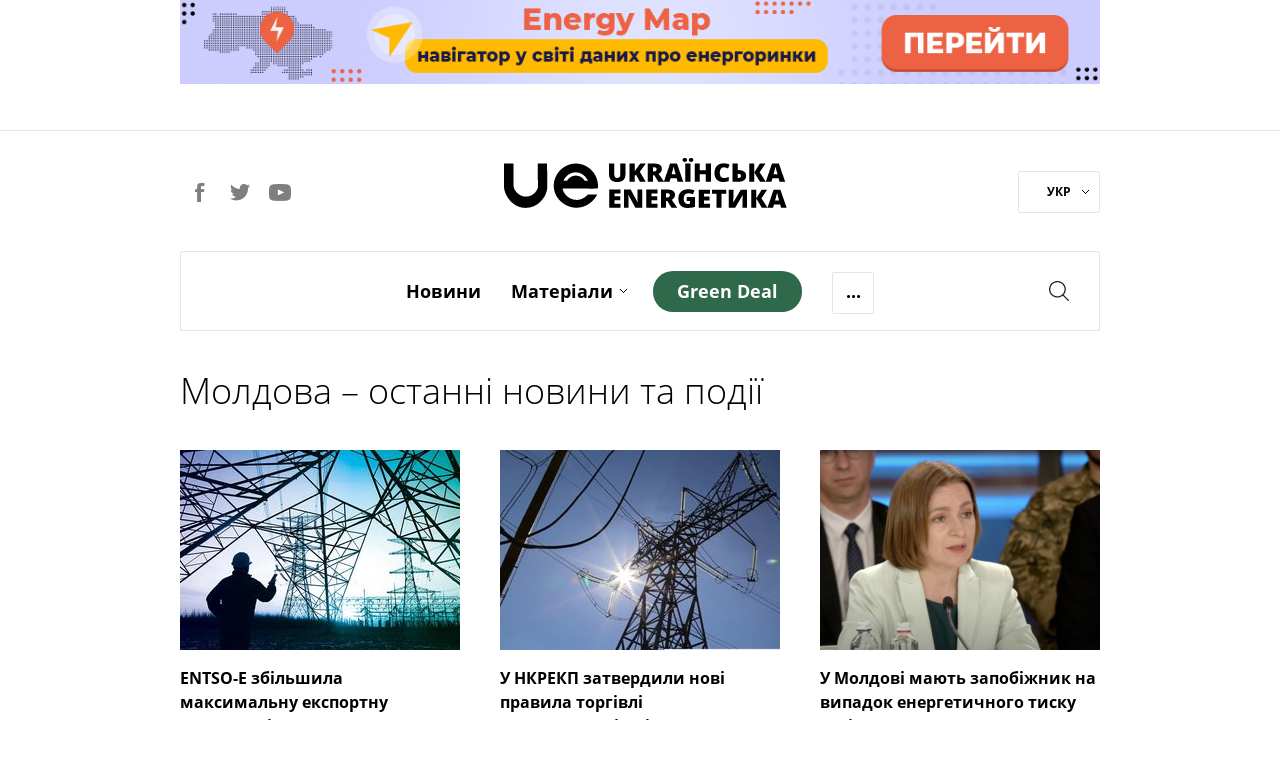

--- FILE ---
content_type: text/html; charset=utf-8
request_url: https://ua-energy.org/uk/tags/moldova
body_size: 8043
content:
<!DOCTYPE html><html lang="uk" prefix="og: https://ogp.me/ns#"><head><meta charset="utf-8" /><meta content="width=device-width, initial-scale=1" name="viewport" /><title>Молдова – останні новини та події | Українська Енергетика</title>
<meta name="description" content="Останні новини на тему Молдова. Тільки найважливіша, достовірна і актуальна інформація. Дізнавайтеся про головні події за темою Молдова на сайті Українська Енергетика!" />
<link rel="canonical" href="https://ua-energy.org/uk/tags/moldova" />
<meta property="og:title" content="Молдова – останні новини та події" />
<meta property="og:type" content="article" />
<meta property="og:url" content="https://ua-energy.org/uk/tags/moldova" />
<meta property="og:image" content="https://ua-energy.org/assets/opengraph/opengraph-main-uk-021e4fd537a3203a856099556bfe7744a61a79b29bd4818dbbd42cdce244ef81.jpg" />
<meta property="og:image:width" content="800" />
<meta property="og:image:height" content="450" />
<meta property="og:image:alt" content="Молдова" />
<meta property="og:site_name" content="Українська Енергетика" />
<meta property="og:locale" content="uk_UA" />
<meta property="og:description" content="Останні новини на тему Молдова. Тільки найважливіша, достовірна і актуальна інформація. Дізнавайтеся про головні події за темою Молдова на сайті Українська Енергетика!" />
<meta name="twitter:title" content="Молдова – останні новини та події" />
<meta name="twitter:description" content="Останні новини на тему Молдова. Тільки найважливіша, достовірна і актуальна інформація. Дізнавайтеся про головні події за темою Молдова на сайті Українська Енергетика!" />
<meta name="twitter:card" content="summary_large_image" />
<meta name="twitter:image" content="https://ua-energy.org/assets/opengraph/opengraph-main-uk-021e4fd537a3203a856099556bfe7744a61a79b29bd4818dbbd42cdce244ef81.jpg" />
<meta name="twitter:site" content="@UkrainianEnergy" />
<meta name="twitter:creator" content="@UkrainianEnergy" /><meta name="csrf-param" content="authenticity_token" />
<meta name="csrf-token" content="H3QCTMO03iAZXpovdMAMehhThqJLs3/YrnLbU/ue9WbXhLvuEW/ChdiZf8zAfp8wrpmL11hTfqhqBT8bIVh8Zg==" /><link rel="apple-touch-icon" sizes="57x57" href="/apple-icon-57x57.png">
<link rel="apple-touch-icon" sizes="60x60" href="/apple-icon-60x60.png">
<link rel="apple-touch-icon" sizes="72x72" href="/apple-icon-72x72.png">
<link rel="apple-touch-icon" sizes="76x76" href="/apple-icon-76x76.png">
<link rel="apple-touch-icon" sizes="114x114" href="/apple-icon-114x114.png">
<link rel="apple-touch-icon" sizes="120x120" href="/apple-icon-120x120.png">
<link rel="apple-touch-icon" sizes="144x144" href="/apple-icon-144x144.png">
<link rel="apple-touch-icon" sizes="152x152" href="/apple-icon-152x152.png">
<link rel="apple-touch-icon" sizes="180x180" href="/apple-icon-180x180.png">
<link rel="icon" type="image/png" sizes="192x192" href="/android-icon-192x192.png">
<link rel="icon" type="image/png" sizes="32x32" href="/favicon-32x32.png">
<link rel="icon" type="image/png" sizes="96x96" href="/favicon-96x96.png">
<link rel="icon" type="image/png" sizes="16x16" href="/favicon-16x16.png">
<link rel="manifest" href="/manifest.json">
<meta name="msapplication-TileColor" content="#ffffff">
<meta name="msapplication-TileImage" content="/ms-icon-144x144.png">
<meta name="theme-color" content="#ffffff">
<link rel="stylesheet" media="all" href="/assets/application-7f95e825d0e77548d871bed2f47e4f45854aa291a6a1f69d4cd5bb7652a99fd3.css" /><script type="application/ld+json">
  {
  "@context": "https://schema.org",
  "@type": "BreadcrumbList",
  "itemListElement": [
    {
      "@type": "ListItem",
      "position": 1,
      "name": "Головна",
      "item": "https://ua-energy.org"
    },
    {
      "@type": "ListItem",
      "position": 2,
      "name": "Молдова",
      "item": "https://ua-energy.org/uk/tags/moldova"
    }
  ]
}
</script>
<script type="application/ld+json">
  {
  "@context": "https://schema.org",
  "@type": "Organization",
  "url": "https://ua-energy.org",
  "logo": "/assets/logo-header-adb32398c5f7ab20c64d9fa0090b1ddb03d4bb630e1902415c2b1b1f86c8457a.svg"
}
</script>
<!-- Google Tag Manager -->
<script>(function(w,d,s,l,i){w[l]=w[l]||[];w[l].push({'gtm.start':
        new Date().getTime(),event:'gtm.js'});var f=d.getElementsByTagName(s)[0],
    j=d.createElement(s),dl=l!='dataLayer'?'&l='+l:'';j.async=true;j.src=
    'https://www.googletagmanager.com/gtm.js?id='+i+dl;f.parentNode.insertBefore(j,f);
})(window,document,'script','dataLayer','GTM-5B8PC86');</script>
<!-- End Google Tag Manager -->
<!-- Hotjar Tracking Code for https://ua-energy.org/ -->
<script>
    (function(h,o,t,j,a,r){
        h.hj=h.hj||function(){(h.hj.q=h.hj.q||[]).push(arguments)};
        h._hjSettings={hjid:2334945,hjsv:6};
        a=o.getElementsByTagName('head')[0];
        r=o.createElement('script');r.async=1;
        r.src=t+h._hjSettings.hjid+j+h._hjSettings.hjsv;
        a.appendChild(r);
    })(window,document,'https://static.hotjar.com/c/hotjar-','.js?sv=');
</script></head><body><!-- Google Tag Manager (noscript) -->
<noscript>
  <iframe src="https://www.googletagmanager.com/ns.html?id=GTM-5B8PC86"
          height="0" width="0" style="display:none;visibility:hidden"></iframe>
</noscript>
<!-- End Google Tag Manager (noscript) -->
<div id="fb-root"></div><script>(function(d, s, id) {
  var js, fjs = d.getElementsByTagName(s)[0];
  if (d.getElementById(id)) return;
  js = d.createElement(s); js.id = id;
  js.src = "//connect.facebook.net/ru_RU/sdk.js#xfbml=1&version=v3.0&appId=1574096259586043";
  fjs.parentNode.insertBefore(js, fjs);
}(document, 'script', 'facebook-jssdk'));</script><div class="wrapper_page"><div class="page_container"><header><div class="top_banner" style="cursor: pointer"><div class="wrap_banner"><a target="_blank" style="cursor: pointer" rel="noopener" href="https://map.ua-energy.org/uk/dashboards/?_ga=2.267714766.1528694482.1696967007-1263506175.1696967007"><img alt="Energy Map - найбільша база відкритих даних про енергетику України" src="/system/b/cover_uks/000/000/007/original/banner-map-990%D1%8590.png?1707753324" /></a></div></div><div class="h_divider"></div><div class="site_header"><div class="social_header"><a class="social_link facebook" target="_blank" rel="nofollow" href="https://www.facebook.com/uaenergy"></a><a class="social_link twitter" target="_blank" rel="nofollow" href="https://twitter.com/UkrainianEnergy"></a><a class="social_link youtube" target="_blank" rel="nofollow" href="https://www.youtube.com/user/UAenergy"></a></div><div class="site_logo"><a href="/uk"><img src="/assets/logo-header-adb32398c5f7ab20c64d9fa0090b1ddb03d4bb630e1902415c2b1b1f86c8457a.svg" alt="Logo header" /></a></div><div class="lang"><div class="wrap_lang"><a data-toggle="dropdown" href="#">УКР<span class="carret_down"></span></a><div class="dropdown-menu"><a href="/en">ENG</a></div></div></div></div></header><div class="nav-offset"></div><input id="menu-toggle" style="display: none" type="checkbox" /><nav class="main-menu" id="site-navigation"><div class="wrap_nav clearfix"><label class="burger-menu" for="menu-toggle"><div class="burger-layer"></div><div class="burger-layer"></div><div class="burger-layer"></div></label><ul class="list-inline nav_links_block"><li><a href="/uk/news">Новини</a></li><li class="materials-link"><a class="materials_dropdown-link" href="/uk/materials">Матеріали</a><span class="carret_down" data-toggle="dropdown"></span><ul class="dropdown-menu"><li class="menu-hidden-md"><a href="/uk/materials/analytics">Аналітика</a></li><li class="menu-hidden-md"><a href="/uk/materials/investigation">Розслідування</a></li><li class="menu-hidden-md"><a href="/uk/materials/report">Репортаж</a></li><li class="menu-hidden-md"><a href="/uk/materials/announcement">Анонси</a></li></ul></li><li class="menu-hidden-md"><a href="/uk/materials/special">Спецтема</a></li><li class="menu-hidden-md"><a href="/uk/materials/interview">Iнтерв’ю</a></li><li class="menu-hidden-md"><a href="/uk/materials/infographics">Інфографіка</a></li><li class="menu-hidden-md"><a href="/uk/about">Про нас</a></li><li><a class="green-deal-btn" href="/uk/green_deal"><span>Green Deal</span></a></li><li class="more-link"><a class="more_dropdown-link">...</a><ul class="dropdown-menu"><li class="hidden-menu-links links-show-sm"><a href="/uk/materials/special">Спецтема</a></li><li class="hidden-menu-links links-show-sm"><a href="/uk/materials/interview">Iнтерв’ю</a></li><li class="hidden-menu-links links-show-sm"><a href="/uk/materials/infographics">Інфографіка</a></li><li class="hidden-menu-links links-show-md"><a href="/uk/about">Про нас</a></li></ul></li><div class="social-lang-xs clearfix"><div class="social_header"><a class="social_link facebook" target="_blank" rel="nofollow" href="https://www.facebook.com/uaenergy"></a><a class="social_link twitter" target="_blank" rel="nofollow" href="https://twitter.com/UkrainianEnergy"></a><a class="social_link youtube" target="_blank" rel="nofollow" href="https://www.youtube.com/user/UAenergy"></a></div><div class="lang"><div class="wrap_lang"><a data-toggle="dropdown" href="#">УКР<span class="carret_down"></span></a><div class="dropdown-menu"><a href="/en">ENG</a></div></div></div></div></ul><div class="search_block"><a class="srch_btn" data-target="#search" data-toggle="modal" href="#"></a></div><div class="mobile-page-title"><a class="mobile-page-title__logo" href="/uk"><img src="/assets/logo-header-adb32398c5f7ab20c64d9fa0090b1ddb03d4bb630e1902415c2b1b1f86c8457a.svg" alt="Logo header" /></a></div></div></nav><div class="multimedia-container blogs-container"><div class="blogs row"><div class="col-xs-12"><div class="title-blogs-section"><h1>Молдова – останні новини та події</h1></div></div></div></div><div class="materials-container"><div class="row"><div class="mat-col-block"><a class="content" href="/uk/posts/entso-e-zbilshyla-maksymalnu-eksportnu-spromozhnist-ukrainy-ta-moldovy"><div class="img-block"><img alt="ENTSO-E збільшила максимальну експортну спроможність України та Молдови" src="/system/posts/covers/000/018/267/preview/teaser-ch1-system-operation.jpg?1751534449" /></div><div class="title"></div><h2 class="text" style="font-size:16px;">ENTSO-E збільшила максимальну експортну спроможність України та Молдови</h2><div class="pub_info"><span class="date">03 липня 2025</span></div></a></div><div class="mat-col-block"><a class="content" href="/uk/posts/u-nkrekp-zatverdyly-novi-pravyla-torhivli-elektroenerhiieiu-iz-moldovoiu"><div class="img-block"><img alt="У НКРЕКП затвердили нові правила торгівлі електроенергією із Молдовою" src="/system/posts/covers/000/018/227/preview/CidauYInmjt8.jpg?1750924095" /></div><div class="title"></div><h2 class="text" style="font-size:16px;">У НКРЕКП затвердили нові правила торгівлі електроенергією із Молдовою</h2><div class="pub_info"><span class="date">26 червня 2025</span></div></a></div><div class="mat-col-block"><a class="content" href="/uk/posts/u-moldovi-maiut-zapobizhnyk-na-vypadok-enerhetychnoho-tysku-rosii"><div class="img-block"><img alt="У Молдові мають запобіжник на випадок енергетичного тиску Росії" src="/system/posts/covers/000/018/132/preview/630_360_1749659276-104.png?1749714735" /></div><div class="title"></div><h2 class="text" style="font-size:16px;">У Молдові мають запобіжник на випадок енергетичного тиску Росії</h2><div class="pub_info"><span class="date">12 червня 2025</span></div></a></div><div class="mat-col-block"><a class="content" href="/uk/posts/potuzhnosti-na-auktsioni-transbalkanskoho-marshrutu-ne-zabronovani"><div class="img-block"><img alt="Потужності на аукціоні Трансбалканського маршруту не заброньовані" src="/system/posts/covers/000/018/033/preview/10_gas_gaz2.jpg?1748523189" /></div><div class="title"></div><h2 class="text" style="font-size:16px;">Потужності на аукціоні Трансбалканського маршруту не заброньовані</h2><div class="pub_info"><span class="date">29 травня 2025</span></div></a></div><div class="mat-col-block"><a class="content" href="/uk/posts/moldova-dast-prydnistroviu-3-mln-kubometriv-hazu"><div class="img-block"><img alt="Молдова дасть Придністров’ю 3 млн кубометрів газу" src="/system/posts/covers/000/017/915/preview/1c5290e5366642ed.jpg?1738055881" /></div><div class="title"></div><h2 class="text" style="font-size:16px;">Молдова дасть Придністров’ю 3 млн кубометрів газу</h2><div class="pub_info"><span class="date">28 січня 2025</span></div></a></div><div class="mat-col-block"><a class="content" href="/uk/posts/pochim-opium-dlia-narodu-iak-rosiia-bude-riatuvaty-nevyznane-prydnistrovia"><div class="img-block"><img alt="Почім опіум для народу: як Росія буде рятувати невизнане Придністров’я?" src="/system/posts/covers/000/017/871/preview/5f25034257af57af4e824be7e9f7c6d0.jpg?1737480863" /></div><div class="title">Аналітика</div><h2 class="text" style="font-size:16px;">Почім опіум для народу: як Росія буде рятувати невизнане Придністров’я?</h2><div class="pub_info"><span class="date">21 січня 2025</span></div></a></div><div class="mat-col-block"><a class="content" href="/uk/posts/rosiia-postachyt-haz-do-prydnistrovia-u-vyhliadi-humanitarnoi-dopomohy"><div class="img-block"><img alt="Росія постачить газ до Придністровя у вигляді гуманітарної допомоги" src="/system/posts/covers/000/017/828/preview/1c5290e5366642ed.jpg?1736945874" /></div><div class="title"></div><h2 class="text" style="font-size:16px;">Росія постачить газ до Придністров&#39;я у вигляді гуманітарної допомоги</h2><div class="pub_info"><span class="date">15 січня 2025</span></div></a></div><div class="mat-col-block visible-lg"><a class="content" href="/uk/posts/ukraina-prahne-dopomohty-moldovi-podolaty-enerhetychni-vyklyky"><div class="img-block"><img alt="Україна прагне допомогти Молдові подолати енергетичні виклики" src="/system/posts/covers/000/017/768/preview/630_360_1450962006-5266-foto-puerrttolivejournalcom.jpg?1736411067" /></div><div class="title"></div><h2 class="text" style="font-size:16px;">Україна прагне допомогти Молдові подолати енергетичні виклики</h2><div class="pub_info"><span class="date">09 січня 2025</span></div></a></div><div class="mat-col-block"><a class="content" href="/uk/posts/yes-stvoryv-robochu-hrupu-z-moldovoiu"><div class="img-block"><img alt="ЄС створив робочу групу з Молдовою" src="/system/posts/covers/000/017/748/preview/630_360_1719339585-557.jpg?1736174923" /></div><div class="title"></div><h2 class="text" style="font-size:16px;">ЄС створив робочу групу з Молдовою</h2><div class="pub_info"><span class="date">06 січня 2025</span></div></a></div><div class="mat-col-block"><a class="content" href="/uk/posts/v-uriadi-moldovy-prokomentuvaly-hazovyi-shantazh-rosii"><div class="img-block"><img alt="В уряді Молдови прокоментували газовий шантаж Росії" src="/system/posts/covers/000/017/729/preview/_moldova_gettyimages_1401716554_d4b1cd94bc9c6af93969acd9c4a62d04_1200x675.jpg?1735904924" /></div><div class="title"></div><h2 class="text" style="font-size:16px;">В уряді Молдови прокоментували газовий шантаж Росії</h2><div class="pub_info"><span class="date">03 січня 2025</span></div></a></div><div class="mat-col-block"><a class="content" href="/uk/posts/u-nevyznanomu-prydnistrovi-zupynyly-robotu-promyslovi-pidpryiemstva"><div class="img-block"><img alt="У невизнаному Придністровї зупинили роботу промислові підприємства" src="/system/posts/covers/000/017/725/preview/c20aec8ff281a094.jpg?1735877844" /></div><div class="title"></div><h2 class="text" style="font-size:16px;">У невизнаному Придністров&#39;ї зупинили роботу промислові підприємства</h2><div class="pub_info"><span class="date">03 січня 2025</span></div></a></div><div class="mat-col-block visible-lg"><a class="content" href="/uk/posts/ukraina-vnochi-2-sichnia-pochala-eksport-elektroenerhii-do-moldovy"><div class="img-block"><img alt="Україна вночі 2 січня почала експорт електроенергії до Молдови" src="/system/posts/covers/000/017/716/preview/294585709_562390338620384_1957301496540403308_n.jpg?1735808628" /></div><div class="title"></div><h2 class="text" style="font-size:16px;">Україна вночі 2 січня почала експорт електроенергії до Молдови</h2><div class="pub_info"><span class="date">02 січня 2025</span></div></a></div><div class="mat-col-block"><a class="content" href="/uk/posts/hazprom-vidmovliaietsia-vid-postavok-hazu-v-prydnistrovia"><div class="img-block"><img alt="Газпром відмовляється від поставок газу в Придністров’я" src="/system/posts/covers/000/017/607/preview/_ventil_gazova_truba_gettyimages_1240472726__936f743c86613147f7a4bdd0433f861f_650x410_ea64a5065811bd67e86223c49a5c6868_650x410.jpg?1734522098" /></div><div class="title"></div><h2 class="text" style="font-size:16px;">Газпром відмовляється від поставок газу в Придністров’я</h2><div class="pub_info"><span class="date">18 грудня 2024</span></div></a></div><div class="mat-col-block"><a class="content" href="/uk/posts/enerhetychni-vyklyky-v-moldovi-nadzvychainyi-stan-ta-azerbaidzhanskyi-haz"><div class="img-block"><img alt="Енергетичні виклики в Молдові: надзвичайний стан та азербайджанський газ" src="/system/posts/covers/000/017/579/preview/ac638e03b2206071898a4691f7f1e4ae.jpeg?1734348123" /></div><div class="title">Аналітика</div><h2 class="text" style="font-size:16px;">Енергетичні виклики в Молдові: надзвичайний стан та азербайджанський газ</h2><div class="pub_info"><span class="date">16 грудня 2024</span></div></a></div><div class="mat-col-block"><a class="content" href="/uk/posts/moldova-na-mezhi-oholoshennia-nadzvychainoho-stanu-v-enerhetytsi"><div class="img-block"><img alt="Молдова опинилася на межі оголошення надзвичайного стану в енергетиці" src="/system/posts/covers/000/017/497/preview/facebook_com_victor_parlicov_9a17dca0903f39519c1f45d51ca76b86_650x410.jpg?1733490131" /></div><div class="title"></div><h2 class="text" style="font-size:16px;">Молдова опинилася на межі оголошення надзвичайного стану в енергетиці</h2><div class="pub_info"><span class="date">06 грудня 2024</span></div></a></div><div class="mat-col-block"><a class="content" href="/uk/posts/rumuniia-zaklykala-yes-dopomohty-ukraini-i-moldovi-v-enerhetychnii-haluzi"><div class="img-block"><img alt="Румунія закликала ЄС допомогти Україні та Молдові в енергетичній галузі" src="/system/posts/covers/000/016/843/preview/imgonline-com-ua-resize-tegjcpklvmpx-768x432.jpg?1726481549" /></div><div class="title"></div><h2 class="text" style="font-size:16px;">Румунія закликала ЄС допомогти Україні та Молдові в енергетичній галузі</h2><div class="pub_info"><span class="date">16 вересня 2024</span></div></a></div><div class="mat-col-block"><a class="content" href="/uk/posts/indeks-prozorosti-enerhetyky-ukraina-vtratyla-pozytsii-cherez-viinu"><div class="img-block"><img alt="Індекс прозорості енергетики: Україна втратила позиції через війну" src="/system/posts/covers/000/016/631/preview/magnifier_light_bulb_%282%29.jpg?1721725153" /></div><div class="title">Аналітика</div><h2 class="text" style="font-size:16px;">Індекс прозорості енергетики: Україна втратила позиції через війну</h2><div class="pub_info"><span class="date">23 липня 2024</span></div></a></div><div class="mat-col-block"><a class="content" href="/uk/posts/chy-pratsiuvatyme-tranzyt-hazu-holovni-stsenarii-na-2025-rik"><div class="img-block"><img alt="Чи працюватиме транзит газу: головні сценарії на 2025 рік" src="/system/posts/covers/000/016/595/preview/Russian_gas_Europe.jpg?1721051759" /></div><div class="title">Аналітика</div><h2 class="text" style="font-size:16px;">Чи працюватиме транзит газу: головні сценарії на 2025 рік</h2><div class="pub_info"><span class="date">15 липня 2024</span></div></a></div><div class="mat-col-block"><a class="content" href="/uk/posts/kurs-pro-green-deal-for-policymakers"><div class="img-block"><img alt="Курс Pro Green Deal for Policymakers" src="/system/posts/covers/000/016/133/preview/Green_deel_ukraina_2_1200x630.png?1712217330" /></div><div class="title">Анонси</div><h2 class="text" style="font-size:16px;">Курс Pro Green Deal for Policymakers</h2><div class="pub_info"><span class="date">04 квітня 2024</span></div></a></div><div class="mat-col-block"><a class="content" href="/uk/posts/ukraina-provela-pershyi-misiachnyi-auktsion-z-dostupu-do-peretyniv-z-moldovoiu"><div class="img-block"><img alt="Україна вперше провела місячний аукціон з доступу до перетинів з Молдовою" src="/system/posts/covers/000/015/949/preview/moldova_electricity_%281%29.jpg?1709121577" /></div><div class="title"></div><h2 class="text" style="font-size:16px;">Україна вперше провела місячний аукціон з доступу до перетинів з Молдовою</h2><div class="pub_info"><span class="date">28 лютого 2024</span></div></a></div></div><div class="row"><div class="show-more-btn"><div class="wrap"><a data-remote="true" href="/uk/tags/moldova?page=2">Показати більше</a></div></div></div></div><div class="blogs row"><div class="col-xs-12"><div class="title-blogs-section"><div class="content-article content-article-inner"></div></div></div></div><div class="row feedb_container multimedia-footer"><div class="col-lg-6 col-md-8 col-sm-8 visible-lg"><div class="social_widget"><a target="_blank" style="cursor: pointer" rel="noopener" href="https://forms.gle/wbfmwKcXvnewpb189"><img src="/system/b/cover_uks/000/000/012/original/%D0%91%D0%B0%D0%BD%D0%B5%D1%80_KSEP-2_%281%29.png?1654607316" /></a></div></div><div class="col-lg-3 col-md-4 col-sm-4 banner6"><div class="column_block"><a target="_blank" style="cursor: pointer" rel="noopener" href="https://dixigroup.org/wp-content/uploads/2021/07/rejtyng-postachalnykiv-gazu-final.pdf"><img src="/system/b/cover_uks/000/000/014/original/Ranking_gas2.png?1629922308" /></a></div></div><div class="col-lg-3 col-md-4 col-sm-4 hidden-block"><div class="column_block"><a target="_blank" style="cursor: pointer" rel="noopener" href="https://dixigroup.org/weekly/"><img src="/system/b/cover_uks/000/000/011/original/daily_alert333-site.png?1669736142" /></a></div></div></div><div class="row special-projects"><div class="col-lg-12"><div class="wrap-bg"><div class="header">Спецпроекти</div><ul class="special-links list-inline"><li><a target="_blank" rel="nofollow" href="https://enref.org/">ЕНЕРГЕТИЧНІ<br />РЕФОРМИ</a></li><li><a target="_blank" rel="nofollow" href="http://newgas.org.ua/">НЕТРАДИЦІЙНИЙ<br />ГАЗ</a></li><li><a target="_blank" href="http://eiti.org.ua/">EITI<br /></a></li><li><a target="_blank" rel="nofollow" href="http://e-monitoring.info/">ЕНЕРГОМОНІТОРИНГ<br />СОЦІАЛЬНОЇ</a></li></ul></div></div></div></div><footer><div class="page_container footer"><div class="f-row1"><div class="footer-logo"><a href="/uk"><img src="/assets/logo-footer-3d9cc96d0d7fbd715c5301561d9f6d71de608c8ad89dea05ae47a7cb1013ad4f.svg" alt="Logo footer" /></a></div><div class="social-footer"><a class="social_link facebook" target="_blank" rel="nofollow, noopener" href="https://www.facebook.com/uaenergy"></a><a class="social_link twitter" target="_blank" rel="nofollow, noopener" href="https://twitter.com/UkrainianEnergy"></a><a class="social_link youtube" target="_blank" rel="nofollow, noopener" href="https://www.youtube.com/user/UAenergy"></a></div></div><div class="f-row2"><div class="footer-apps" style="text-align:center;"><div class="footer-apps__coming-soon"><div class="footer-apps__online"><img alt="Energy online" src="/assets/energy_online-3701b89bfc7f607b00d8381bc34e72124e98f424fb8b8822fa6ad7f71984d94a.png" /></div><div class="footer-apps__btn"><a target="_blank" rel="nofollow, noopener" href="https://apps.apple.com/ua/app/energyonline/id1441399796?l=uk"><img alt="Energy apple store" class="apple_store" src="/assets/app_store-70151045daa0a9c5e762456468b35ca27488b574665f3f546b81b3eac6c6bc95.svg" /></a></div><div class="footer-apps__btn"><a target="_blank" rel="nofollow, noopener" href="https://play.google.com/store/apps/details?id=com.energyonline&amp;hl=uk"><img alt="Energy google play" class="google_play" src="/assets/google_play-c969756283dbc99ef098d33b261a179962723e3d3b225f8d9cd44c21214b4b93.svg" /></a></div></div></div></div><div class="f-row2"><ul class="list-inline"><li><a href="/uk/news">Новини</a></li><li><a href="/uk/materials">Матеріали</a></li><li><a href="/uk/materials/special">Спецтема</a></li><li><a href="/uk/materials/interview">Iнтерв’ю</a></li><li><a href="/uk/materials/infographics">Інфографіка</a></li><li><a href="/uk/about">Про нас</a></li></ul></div><div class="f-row3 clearfix"><div class="f-descr-block"><div class="partners-footer"><div class="title">Партнери проекту</div><a class="us-flag" href="https://www.usa.gov/" rel="noopener" target="_blank"><img src="/assets/us-flag-color-0b1592a58a49125ad8e12ebf1aad5489a2d8f7e529ef86c3c718719066bf6688.svg" alt="Us flag color" /></a><a class="dixigroup" href="https://dixigroup.org/" rel="noopener" target="_blank"><img src="/assets/dixigroup-786e23c555cecfabb8cf14d30b1a2ec3fa15a1334eabf30f106c86440dba5232.svg" alt="Dixigroup" /></a></div></div><div class="f-descr-block"><div class="copyright">Робота веб-сайту стала можливою завдяки підтримці американського народу в рамках проєкту &quot;Прозорість Енергетичного Сектору&quot;, що реалізується DIXI GROUP. Інформація, що міститься в цьому матеріалі, є виключною відповідальністю DIXI GROUP і за жодних обставин не може тлумачитися як така, що відображає позицію уряду США. <br />© 2007-2026 Українська енергетика</div></div><div class="f-descr-block"><div class="create-by"><div class="title">Розроблено</div><span class="dc"><img src="/assets/dc-logo-65b8565a866bd6014b27ba6cc27494679db035a202adf93f2dd96780a833a4ba.svg" alt="Dc logo" /></span></div></div></div></div></footer><div class="modal fade" id="search" role="dialog" tabindex="-1"><div class="modal-dialog" role="document"><div class="modal-content search-static search-wrapper"><div class="modal-header"><a aria-label="Close" class="close" data-dismiss="modal" type="button"><span aria-hidden="true"></span></a><form><div class="form-group"><input class="form-control" name="search" placeholder="Пошук" type="search" /></div><a class="btn"></a><div class="messages"><span class="message-count"></span></div></form></div><div class="modal-body results"></div></div></div></div></div><script>var __CURRENT_LOCALE__ = "uk";</script><script src="/assets/application-886923b017ecdb40f46b6d34192631b2e33fb96c9a10b8396a9b694dd28eab66.js"></script><script defer src="https://static.cloudflareinsights.com/beacon.min.js/vcd15cbe7772f49c399c6a5babf22c1241717689176015" integrity="sha512-ZpsOmlRQV6y907TI0dKBHq9Md29nnaEIPlkf84rnaERnq6zvWvPUqr2ft8M1aS28oN72PdrCzSjY4U6VaAw1EQ==" data-cf-beacon='{"version":"2024.11.0","token":"52d405eea4354126a1d91d399011c47f","r":1,"server_timing":{"name":{"cfCacheStatus":true,"cfEdge":true,"cfExtPri":true,"cfL4":true,"cfOrigin":true,"cfSpeedBrain":true},"location_startswith":null}}' crossorigin="anonymous"></script>
</body></html>

--- FILE ---
content_type: image/svg+xml
request_url: https://ua-energy.org/assets/load-more-b079a893c5ee9bf007a89e96d76f15b35732e5bcf38956bfcfcaa224d0e16f24.svg
body_size: 121
content:
<?xml version="1.0" encoding="utf-8"?>
<!-- Generator: Adobe Illustrator 16.0.0, SVG Export Plug-In . SVG Version: 6.00 Build 0)  -->
<!DOCTYPE svg PUBLIC "-//W3C//DTD SVG 1.1//EN" "http://www.w3.org/Graphics/SVG/1.1/DTD/svg11.dtd">
<svg version="1.1" id="Layer_1" xmlns="http://www.w3.org/2000/svg" xmlns:xlink="http://www.w3.org/1999/xlink" x="0px" y="0px"
	 width="400px" height="400px" viewBox="0 0 400 400" enable-background="new 0 0 400 400" xml:space="preserve">
<g>
	<g>
		<path fill="#fff" d="M354.635,114.968C325.248,57.387,267.081,18.182,200,18.182c-79.244,0-145.846,54.83-167.338,129.865
			h26.18C79.439,87.624,134.863,44.158,200,44.158c56.445,0,105.611,32.564,131.25,80.504L275,148.047L375,200l25-103.889
			L354.635,114.968z M200,355.842c-56.393,0-105.611-32.582-131.197-80.504L125,251.953L25,200L0,303.889l45.365-18.875
			c29.387,57.6,87.598,96.805,154.635,96.805c79.244,0,145.846-54.848,167.383-129.865h-26.172
			C320.561,312.357,265.182,355.842,200,355.842z"/>
	</g>
</g>
</svg>
